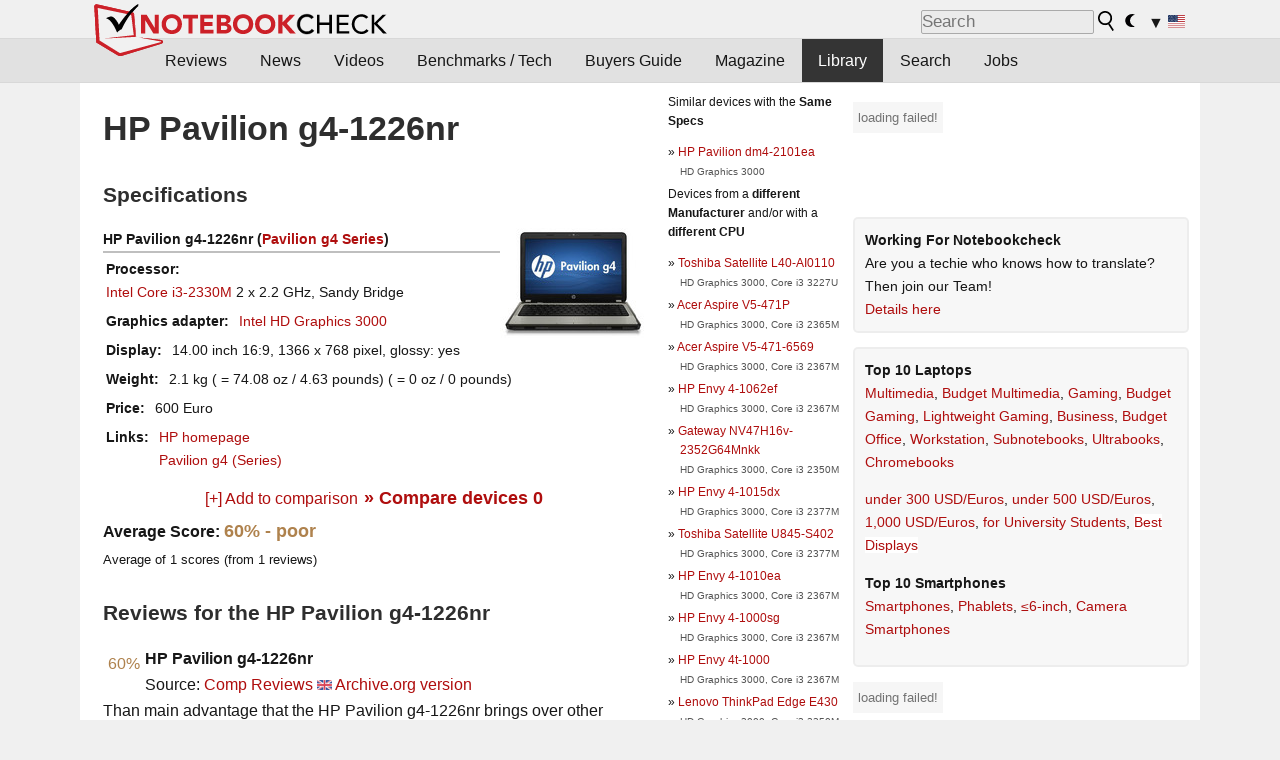

--- FILE ---
content_type: text/css
request_url: https://www.notebookcheck.net/typo3conf/ext/nbc2bestprice/res/bestprice.css?2025123108
body_size: 1582
content:
/* UTF8 ÖÄÜ */
div#savempn
{
	float: right;
	margin-top: -10px;
	margin-right: 10px;
}
div[id^="pricecompare_table_review"]
{
	background-color: var(--table-bg-odd);
	color: var(--text-color);
	display: none;
	padding-left: 2px;
	padding-right: 2px;
	text-align: right;
}
div[id^="pricecompare_table_review"].left
{
  max-width: 738px;
  padding-right: 0px;
}
div[id^="pricecompare_table_review"].right
{
  border: 1px solid #e3e1db;
  width: 97%;
}
div[id^="pricecompare_table_review"] .row
{
	clear:left;
	display: none;
	margin-top: 2px;
	overflow: hidden;
}
div[id^="pricecompare_table_review"] div:first-of-type, div[id^="pricecompare_table_review"] div:nth-of-type(2), div[id^="pricecompare_table_review"] div:nth-of-type(3)
{
	display: block;
}
div[id^="pricecompare_table_review"] .cell_left
{
	background-color: transparent;
	-webkit-box-sizing: border-box; /* Safari/Chrome, other WebKit */
	-moz-box-sizing: border-box;    /* Firefox, other Gecko */
	box-sizing: border-box;         /* Opera/IE 8+ */
	float: left;
	min-width: 150px;
	width: 28%;
}
div[id^="pricecompare_table_review"] h3
{
	text-align: left;
}
/*div[id^="pricecompare_table_review"] .notfullmatch
{
	width: 25%;
}
div[id^="pricecompare_table_review"] .notfullmatch
{
	padding-top: 2px;
}
div[id^="pricecompare_table_review"] .notfullmatch:first-child
{
	font-size: 80%;
}
div[id^="pricecompare_table_review"] .notfullmatch:nth-child(3)
{
	padding-right: 2px;
}*/
h2[id^="h_pricecompare"]
{
	display: none;
}
h3[id^="pricecompare_header_left"]
{
	display: none;
}
h3[id^="h_alternative"]
{
	margin-left: 0px !important;
}
h4[id^="modelname_pricecompare_left"]
{
	display: none;
}
div#response
{
	background-color: var(--table-bg-even);
	border-color: lightgray;
	border-style: solid;
	border-width: 1px;
	display: none;
	margin-left: -150px;
	top: 0px;
	height: 100px;
	width: 300px;
}
div#response p
{
	padding-top:40px;
	padding-left:20px;
}
a.savebutton_mpn
{
	background-repeat: no-repeat;
	padding-left: 30px;
}
a.flags
{
	background-repeat: no-repeat;
	display: inline-block;
	height: 15px;
	width: 22px;
}
a.usa
{
	background-image: url("flags/com.gif");
}
a.ca
{
	background-image: url("flags/ca.gif");
}
a.cn
{
	background-image: url("flags/cn.gif");
}
a.au
{
	background-image: url("flags/au.gif");
}
a.ad
{
	background-image: url("flags/ad.gif");
}
a.amazon
{
	background-image: url("flags/amazon.gif");
}
a.cyberport
{
	background-image: url("flags/cyberport.gif");
}
a.eprice
{
	background-image: url("flags/eprice.gif");
}
a.geizhals
{
	background-image: url("flags/geizhals.gif");
}
a.at
{
	background-image: url("flags/at.gif");
}
a.be
{
	background-image: url("flags/be.gif");
}
a.bg
{
	background-image: url("flags/bg.gif");
}
a.ch
{
	background-image: url("flags/ch.gif");
}
a.cy
{
	background-image: url("flags/cy.gif");
}
a.cz
{
	background-image: url("flags/cz.gif");
}
a.de
{
	background-image: url("flags/de.gif");
}
a.dk
{
	background-image: url("flags/dk.gif");
}
a.ee
{
	background-image: url("flags/ee.gif");
}
a.es
{
	background-image: url("flags/es.gif");
}
a.fi
{
	background-image: url("flags/fi.gif");
}
a.fr
{
	background-image: url("flags/fr.gif");
}
a.gr
{
	background-image: url("flags/gr.gif");
}
a.hr
{
	background-image: url("flags/hr.gif");
}
a.hu
{
	background-image: url("flags/hu.gif");
}
a.in
{
	background-image: url("flags/in.gif");
}
a.ir
{
	background-image: url("flags/ir.gif");
}
a.is
{
	background-image: url("flags/is.gif");
}
a.it
{
	background-image: url("flags/it.gif");
}
a.li
{
	background-image: url("flags/li.gif");
}
a.lt
{
	background-image: url("flags/lt.gif");
}
a.lu
{
	background-image: url("flags/lu.gif");
}
a.lv
{
	background-image: url("flags/lv.gif");
}
a.mt
{
	background-image: url("flags/mt.gif");
}
a.nl
{
	background-image: url("flags/nl.gif");
}
a.no
{
	background-image: url("flags/no.gif");
}
a.nz
{
	background-image: url("flags/nz.gif");
}
a.pl
{
	background-image: url("flags/pl.gif");
}
a.pt
{
	background-image: url("flags/pt.gif");
}
a.ro
{
	background-image: url("flags/ro.gif");
}
a.ru
{
	background-image: url("flags/ru.gif");
}
a.se
{
	background-image: url("flags/se.gif");
}
a.si
{
	background-image: url("flags/si.gif");
}
a.sk
{
	background-image: url("flags/sk.gif");
}
a.sm
{
	background-image: url("flags/sm.gif");
}
a.uk
{
	background-image: url("flags/uk.gif");
}
span.fitspecs
{
	color: darkgreen;
}
span.fitnotspecs
{
	color: darkred;
}
.toplist
{
	font-size: 12px;
	margin-left: 50px;
  max-width: 638px !important;
}
span.pc_h4
{
	font-size:80%;
}
.pc_h5
{
	font-size:80%;
	margin-right: 5px !important;
}
span.nooffers
{
	display: inline-block;
	text-align: left;
	width: 100%;
}
div.checkedspecs
{
	font-size:80%;
	min-width: 80px !important;
	width: 6% !important;
}
span.checkedspecs_unknown
{
	color: lightgray;
}
span.checkedspecs_1
{
	color: green;
}
span.checkedspecs_0
{
	color: red;
}

div[id^="pricecompare_table_review_left"] .row
{
	border-bottom-color: var(--back-color);
	border-bottom-style: solid;
	border-bottom-width: 1px;
	font-size: 14px;
  line-height: 1.5;
}
div[id^="pricecompare_table_review_left"] .row:hover
{
	background-color: var(--hover-bg-color) !important;
}
div[id^="pricecompare_table_review"] div.row:nth-child(even)
{
	background-color: var(--table-bg-even);
}
div[id^="pricecompare_table_review_left"] .cell_left:first-child
{
	padding-top: 2px;
}
div[id^="pricecompare_table_review_left"] .cell_left:last-child
{
	text-align: center;
}
div[id^="pricecompare_table_review_left"] .cell_left:nth-child(2)
{
	padding-right: 2px;
}
div[id^="pricecompare_table_review_left"] a
{
	color: var(--text-color-slightly-muted);
}
.cheapestoffer
{
	background-color: transparent !important;
	margin: 0;
}
div[id^="pricecompare_table_review"] .cell_left img
{
	margin-bottom: 10%;
	margin-top: 10%;
}
div[id^="pricecompare_table_review"] .cell_right
{
	background-color: var(--table-bg-even);
	text-align: right;		
  width: 100%;
}
div[id^="pricecompare_table_review"] .cell_right span
{
	padding-right: 3px;
}
div[id^="pricecompare_table_review"] .cell_right img
{
	height: 29.17px !important;
	width: 100% !important;
}
div[id^="pricecompare_table_review"] .cell_right:hover
{
	background-color: var(--back-color);
}
div[id^="pricecompare_table_review"] .availability
{
	color: darkgreen;
}
div[id^="pricecompare_table_review"] .cell_left .availability
{
	font-weight: bold;
}
div[id^="pricecompare_table_review"] .shipping
{
}
div[id^="pricecompare_table_review_left"] .price
{
	font-size: 150%;
	font-weight: bold;
	line-height: 1.1;
}
.pricecompare_review_left
{
	overflow: hidden;
}
@media only screen and (min-width: 765px) and (max-width: 950px)
{
		
}
@media only screen and (min-width: 765px) and (max-width: 950px)
{
	
}
@media only screen and (max-width: 700px), screen and (min-width: 765px) and (max-width: 950px)
{
	div.checkedspecs
	{
		display: none !important;
	}
	.checkedspecs br
	{
		display: none;
	}
	div[id^="pricecompare_table_review_left"] .cell_left:last-child
	{
		width: 40%;
	}
}
@media only screen and (max-width: 550px), screen and (min-width: 765px) and (max-width:	880px)
{
	.pricecompare_review_left
	{
		min-width: 350px;
	}
	div[id^="pricecompare_table_review"].left
	{
	  width: 95%;
	}
	div[id^="pricecompare_table_review_left"] .cell_left:last-child img
	{
		margin: 5px;
	}
	span[id^="specs_pricecompare_left"] br
	{
		display: none;
	}
	div[id^="pricecompare_table_review_left"] .cell_left:nth-child(2) 
	{
		display: none !important;
	}
	div[id^="pricecompare_table_review_left"] .cell_left:first-child 
	{
    padding-top: 2px;
    float: left;
    max-width: 45%;
    padding-right: 5px;
	}
	div[id^="pricecompare_table_review_left"] .cell_left:last-child 
	{
    padding-top: 3%;
    float: left;
    max-width: 50%;
    padding-right: 5px;
	}
	span.pc_h5 
	{
    display: inline-block;
    text-align: left;
    padding-left: 5px;
    width: 95%;
	}
	span.totalprice
	{
		font-size: 150%;
    font-weight: bold;
    line-height: 1.1;
 	}
}
.pc_modelname
{
	margin-top: -20px;
}
#pricecompare_table_review_right .totalprice
{
	font-size: 120%;
	font-weight: bold;
}
#pcdiv_disclaimer , div[id^="pcdiv_more_left"]
{
	clear: left;
	overflow: hidden;
}
div[id^="pcdiv_more"] a, a.start_bp_search
{
	color: dimgray;
	background-color: #e0e0e0;
	display: block;
	height: 20px;
	position: relative;
	text-align: center;
	width: 100%;
}
div[id^="pcdiv_more_left"] a
{
	height: 20px;
	padding-top: 5px;
}
td.search
{
	padding: 0px;
}
a.start_bp_search
{
	padding-top: 3px;
}
div[id^="pcdiv_more_left"] a:hover, a.start_bp_search:hover
{
	background-color: dimgray;
	color: lightgrey;
	text-decoration: none;
}
#dreieck_u 
{
	border-left: 10px solid transparent;
	border-right: 10px solid transparent;
	border-top: 15px solid #a0a0a0;
	left: 50%;
	margin-left: -10px;
	position: relative;
	width: 0;
	height: 0;
}
#dreieck_l 
{
	border-top: 8px solid transparent;
	border-bottom: 8px solid transparent;
	border-left: 16px solid #a0a0a0;
	display: block;
	float: left;
	left: 10px;
	top: 0px;
	position: relative;
	width: 0;
	height: 0;
}
div[id^="pcdiv_lastupdate"]
{
	font-size: 80%;
	height: 24px;
	margin: 5px;
	padding-left: 30px;
}
#pcdiv_lastupdate_right
{
	background-image: url("reload_24.png");
	background-repeat: no-repeat;
}	
#pcdiv_disclaimer
{
	color: gray;
	font-size: 70%;
	padding: 2px;
	text-align: left;
}
#pricecompare_table td:first-child{max-width:200px}
#pricecompare_table td:first-child img {height:100px;width:auto}
#pricecompare_table td:nth-child(3){text-align:right}
#pricecompare_table td:last-child{text-align:center;vertical-align:middle}
#pricecompare_table td:last-child a {white-space: nowrap} 


--- FILE ---
content_type: application/javascript; charset=utf-8
request_url: https://fundingchoicesmessages.google.com/f/AGSKWxVjXuKgeJjV7V2Lg7g_405EMr7pKVjpkSoAQBrN2qbzDEFpKk0N4O4_GP4YwI1Nlw45WyXBbs61rIDgqVOS2aQSHMv8LNkwrqHZGpsyb7lCY3VZA5nNAI87gt6u_fZdTmGcMDV8vBkLCYWN_u0JWSFdNYQMvDBlICsT--TkIcwJw9WApNqka2kqvI62/_/sponlink./adometry./live/ads_-prebid-_ads_new.
body_size: -1290
content:
window['dbc47880-7f83-40e3-b460-9e0a20a64d75'] = true;